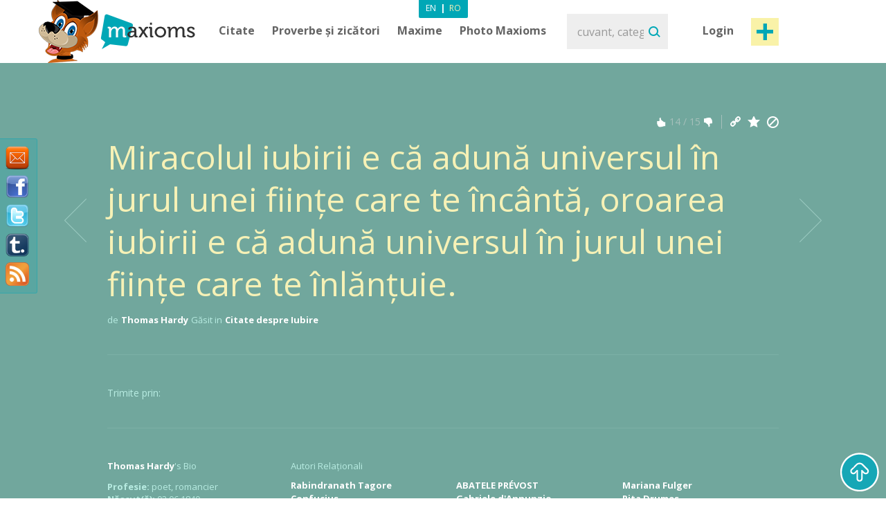

--- FILE ---
content_type: text/html; charset=utf-8
request_url: https://www.maxioms.ro/maxiom/30768/miracolul-iubirii-e-ca-aduna-universul-in-jurul-unei-fiinte-care
body_size: 9081
content:
<!DOCTYPE html>
<html xmlns="http://www.w3.org/1999/xhtml" xmlns:fb="http://ogp.me/ns/fb#">
<head>
<meta http-equiv="Content-Type" content="text/html; charset=utf-8" />
<title>Citat Thomas Hardy, Citat Iubire : Miracolul iubirii e că adună universul în jurul unei ființe care... :: Maxioms.ro</title>
<meta name="viewport" content="width=device-width, initial-scale=1, maximum-scale=1">
<meta name="HandheldFriendly" content="True">
<meta name="MobileOptimized" content="320">
<meta name="title" content="Citat Thomas Hardy, Citat Iubire : Miracolul iubirii e că adună universul în jurul unei ființe care... :: Maxioms.ro" />
<meta name="keywords" content="thomas hardy, Citate thomas hardy, Citate Iubire, Citate despre Iubire" />
<meta name="description" content="Citat Thomas Hardy, Citat Iubire : Miracolul iubirii e că adună universul în jurul unei ființe care te încântă, oroarea iubirii e că adună universul în ..." />
<meta name="subject" content="Citat Thomas Hardy, Citat Iubire : Miracolul iubirii e că adună universul în jurul unei ființe care..." />
<meta name="abstract" content="Citat Thomas Hardy, Citat Iubire : Miracolul iubirii e că adună universul în jurul unei ființe care..." />
<meta name="google-site-verification" content="7JagnSAzo_9rfsqz5e3rRziQTInXp0j10vJSYu41YTs" />
<link rel="canonical" href="https://www.maxioms.ro/maxiom/30768/miracolul-iubirii-e-ca-aduna-universul-in-jurul-unei-fiinte-care" />
<link rel='index' title='Maxioms.ro' href="https://www.maxioms.ro" />
<link rel='start' title='C: Resping ideea de violenta, pentru ca binele obtinut prin mijlocirea...' href="https://www.maxioms.ro/maxiom/1/resping-ideea-de-violenta-pentru-ca-binele-obtinut-prin-mijlocirea" />
<link rel='prev' title='C: E dificil să-i eliberezi pe proști de lanțurile pe care le...' href="https://www.maxioms.ro/maxiom/30767/e-dificil-sa-i-eliberezi-pe-prosti-de-lanturile-pe-care-le" />
<link rel='next' title='C: Există o limită dincolo de care răbdarea încetează să mai fie o...' href="https://www.maxioms.ro/maxiom/30769/exista-o-limita-dincolo-de-care-rabdarea-inceteaza-sa-mai-fie-o" />
<META HTTP-EQUIV="Content-Language" CONTENT="ro-RO">
<meta name="language" content="ro" />
<meta name="copyright" content="Copyright (c) www.maxioms.ro 2010-2026, Toate Drepturile Rezervate" />
<meta name="author" content="Maxioms" />
<meta name="owner" content="Maxioms" />
<meta name="robots" content="index,follow" />
<meta name="category" content="arta,literatura" />
<link rel="shortcut icon" type="image/ico" href="https://www.maxioms.ro/favicon.ico" />
<link href="https://fonts.googleapis.com/css?family=Open+Sans:400,300italic,300,400italic,600,600italic,700" rel="stylesheet" type="text/css">
<link rel="alternate" title="Maxioms.ro RSS" href="https://www.maxioms.ro/burnedfeed" type="application/rss+xml" />
	<link rel="stylesheet" type="text/css" media="Screen" href="https://www.maxioms.ro/assets/bootstrap/css/bootstrap.css" />
	<link rel="stylesheet" type="text/css" media="Screen" href="https://www.maxioms.ro/assets/bootstrap/css/bootstrap-responsive.css" />
	<link rel="stylesheet" type="text/css" media="Screen" href="https://www.maxioms.ro/assets/css/main.css" />
	<link rel="stylesheet" type="text/css" media="Screen" href="https://www.maxioms.ro/assets/css/jquery.mmenu.css" />
	<link rel="stylesheet" type="text/css" media="Screen" href="https://www.maxioms.ro/assets/css/jquery.mmenu.effects.css" />
	 
<!--[if IE 7]>
<link rel="stylesheet" type="text/css" href="http://www.maxioms.ro/assets/css/ie7.css" />
<![endif]-->
<link rel="stylesheet" href="https://www.maxioms.ro/assets/css/validationEngine.jquery.css" type="text/css" media="screen" title="no title" charset="utf-8" />
<link rel="stylesheet" type="text/css" href="https://www.maxioms.ro/assets/js/fancybox/jquery.fancybox-1.3.1.css" media="screen" />

<script type="text/javascript" src="https://code.jquery.com/jquery-1.10.2.min.js"></script>
<script src="https://code.jquery.com/jquery-migrate-1.2.1.js"></script>
<script type="text/javascript" language="javascript">var SITE_URL = "http://www.maxioms.ro";$.isLoggedIn = 0; $.reload = 0;</script>
<script src="https://www.maxioms.ro/assets/js/preloader.js" type="text/javascript"></script>
<script src="https://www.maxioms.ro/assets/js/functions.js" type="text/javascript"></script>
<script src="https://www.maxioms.ro/assets/js/jquery.validationEngine-ro.js" type="text/javascript"></script>
<script src="https://www.maxioms.ro/assets/js/jquery.validationEngine.js" type="text/javascript"></script>
<script src="https://www.maxioms.ro/assets/js/jquery.dropkick-1.0.0.js" type="text/javascript"></script>
<script src="https://www.maxioms.ro/assets/js/jquery.ezmark.min.js" type="text/javascript"></script>
<script src="https://www.maxioms.ro/assets/js/slimScroll.js" type="text/javascript"></script>
<script src="https://www.maxioms.ro/assets/js/custom.js" type="text/javascript"></script>
<script src="https://www.maxioms.ro/assets/bootstrap/js/bootstrap.js" type="text/javascript"></script>
<script src="https://www.maxioms.ro/assets/js/jquery.carouFredSel-6.2.1.js" type="text/javascript"></script>
<script src="https://www.maxioms.ro/assets/js/jquery.touchSwipe.min.js" type="text/javascript"></script>
<script type="text/javascript" src="https://www.maxioms.ro/assets/js/fancybox/jquery.fancybox-1.3.1.pack.js"></script>
<script type="text/javascript" src="https://www.maxioms.ro/assets/js/jquery.cookie.js"></script>
<script src="https://www.maxioms.ro/assets/js/jquery.mmenu.js" type="text/javascript"></script>
<!--[if lte IE 6]>
<SCRIPT LANGUAGE="Javascript" type="text/javascript">
alert("We only support more than IE6!");
</SCRIPT>
<![endif]-->

	<script type="text/javascript">
		tmx.url = "http://www.maxioms.ro";
		tmx.ajax_url = "http://www.maxioms.ro/ajax/call.php";
		$.defaultOpen = 0;
		$.defaultExpand = 0;
		$.defaultExpandMaxioms = 0;
		var openL = "Deschide";
		var closeL = "Inchide";
	</script>
	<script src="https://www.maxioms.ro/assets/js/main.js" type="text/javascript"></script>
<script src="https://www.maxioms.ro/assets/js/jquery.jeditable.mini.js" type="text/javascript"></script>
<script type="text/javascript">

  var _gaq = _gaq || [];
  _gaq.push(['_setAccount', 'UA-9296406-9']);
  _gaq.push(['_trackPageview']);

  (function() {
    var ga = document.createElement('script'); ga.type = 'text/javascript'; ga.async = true;
    ga.src = ('https:' == document.location.protocol ? 'https://ssl' : 'http://www') + '.google-analytics.com/ga.js';
    var s = document.getElementsByTagName('script')[0]; s.parentNode.insertBefore(ga, s);
  })();

</script>
<script type="text/javascript" src="https://w.sharethis.com/button/buttons.js"></script><script type="text/javascript">
	stLight.options({
		publisher:'b9a521d5-2fe6-48d1-9416-4064d367dc19',
		headerTitle:'Share on maxioms.ro'
		});
</script>
<meta name="revisit-after" content="14 days" />
<meta property="og:title" content="Maxioms.ro" />
<meta property="og:description" content="Miracolul iubirii e că adună universul în jurul unei ființe care te încântă, oroarea iubirii e că adună universul în jurul unei ființe care te înlănțuie. - Thomas Hardy" />
<meta property="og:site_name" content="Maxioms.ro" />
<meta property="og:type" content="article"/>
<meta property="og:url" content="http://www.maxioms.ro/maxiom/30768/miracolul-iubirii-e-ca-aduna-universul-in-jurul-unei-fiinte-care" />
<meta property="og:image" content="http://www.maxioms.ro/assets/images/maxioms.png" />
<meta property="og:type" content="article" />
<meta property="fb:app_id" content="193179307367619"/>
</head>
<body>
<a id="facebooklike" href="#fb-page"></a>
<div style="display: none;">
  <div id="fb-page" style="height:214px; width:340px;">
    <div class="webpet"> <img src="https://www.maxioms.ro/assets/images/pet/like.png" alt="Maxioms Pet" /> </div>
        <div class="fb-page" data-href="https://www.facebook.com/Maxioms.ro/" data-small-header="false" data-adapt-container-width="true" data-hide-cover="false" data-show-facepile="true">
      <div class="fb-xfbml-parse-ignore">
        <blockquote cite="https://www.facebook.com/Maxioms.ro/"><a href="https://www.facebook.com/Maxioms.ro/">Maxioms Romania</a></blockquote>
      </div>
    </div>
      </div>
</div>
<div id="dialog" class="fav_message">
  <p></p>
</div>
<div class="wrapper">
    <div class="page_overlay">
        <div class="searchBox" style="display:block">
          <form name="search_form" id="search_form" action="https://www.maxioms.ro/search" method="get">
            <input class="search" type="text" name="q" value="" placeholder="cuvant, categorie, autor, articol" />
            <input type="submit" value="Search" id="searchsubmit" class="submit">
          </form>
          <span class="closeSh">x</span>
        </div>
    </div>
<span id="closeSearch">X</span>
<header class="desktop-header">
	<div class="inner">
      <a id="webpet" href="#buble" title="Maxime + Axiome = Maxioms">Maxime + Axiome = Maxioms</a>
      <div class="logoHolder">  <a href="https://www.maxioms.ro" rel="external" title="Citate, Citate Celebre, Zicatori, Proverbe, Maxime, Axiome, Maxioms"><img src="https://www.maxioms.ro/assets/images/logo.png" alt="Citate, Citate Celebre, Zicatori, Proverbe, Maxime, Axiome, Maxioms" /></a>
      	      </div>
      <div class="topHolder">
        <div class="mainMenu">
          <ul class="menu-list menu-ro">
            <li class="parent-list"><a href="https://www.maxioms.ro/citate/categorii/" title="Citate">Citate</a> <span class="tooltip"></span>
              <ul>
                <li><a href="https://www.maxioms.ro/citate/autori/" title="Citate pe autori">Citate pe autori</a></li>
                <li class="last"><a href="https://www.maxioms.ro/citate/categorii/" title="Citate pe categorii">Citate pe categorii</a></li>
              </ul>
            </li>
            <li class="parent-list"><a href="https://www.maxioms.ro/proverbe-si-zicatori/categorii/" title="Proverbe si zicatori">Proverbe și zicători</a>
                          </li>
                        <li class="parent-list"> <a href="https://www.maxioms.ro/maxime/categorii/" title="Maxime">Maxime</a> <span class="tooltip"></span>
              <ul>
                <li><a href="https://www.maxioms.ro/maxime/autori/" title="Maxime pe autori">Maxime pe autori</a></li>
                <li class="last"><a href="https://www.maxioms.ro/maxime/categorii/" title="Maxime pe categorii">Maxime pe categorii</a></li>
              </ul>
            </li>
                        <li><a href="https://www.maxioms.ro/photo-maxioms/" title="Photo Maxioms">Photo Maxioms</a></li>
          </ul>
          <div class="clear"></div>
        </div>
        <div class="searchBox">
          <form name="search_form" id="search_form" action="https://www.maxioms.ro/search" method="get">
            <input class="search" type="text" name="q" value="" placeholder="cuvant, categorie, autor, articol" />
            <input type="submit" value="Search" id="searchsubmit" class="submit">
          </form>
        </div>
        <div class="hreaderRightBox"> <a href="javascript:void(0);" class="sign-in logIn" title="Intră în cont">Login</a> <a rel="external" href="https://www.maxioms.ro/submit-maxiom" class="btn_1 submit-quote" title="Propune Maxiom">Post maxiom</a>
          <div class="clear"></div>
          <div id="account-box"> <span class="tooltip">&nbsp;</span>
            <ul>
              <li><a href="https://www.maxioms.ro/my-account" title="Contul meu">Contul meu</a></li>
              <li><a href="https://www.maxioms.ro/favorites" title="Favorite">Favorite</a></li>
              <li><a href="https://www.maxioms.ro/logout" title="Iesi din cont">Iesi din cont</a></li>
            </ul>
          </div>
          <div id="sign-in-over"> <span class="tooltip">&nbsp;</span>
            <form name="sign-in-form" id="top_login_form" action="" method="post">
              <input type="hidden" name="action" value="login" />
              <input type="hidden" name="redirectURL" value="" />
              <input type="hidden" name="href" value="" />
              <input type="hidden" name="loginHashToken" id="loginHashToken_top" value="0g1f0trpuhw0b" />
              <input type="hidden" name="password" id="password_top" value="" />
              <div class="div_input_sign">
                <input type="text" name="username" id="username_top" title="email" value="" placeholder="Adresa de Email" size="25" class="validate[required] text-input" tabindex="1" />
              </div>
              <div class="div_input_sign">
                <input name="passwd" type="password" id="passwd_top" placeholder="Parola" title="Te rugam sa introduci noua parola."    class="validate[required,length[4,20]]" tabindex="2" />
              </div>
              <input type="submit" class="submit-sign-in" value="Intră" tabindex="3" />
              <a href="https://www.maxioms.ro/register" class="signup" onclick="$('#sign-in-over').hide();" title="Înregistrare">Înregistrare</a>
            </form>
            <p class="pass"><a href="https://www.maxioms.ro/forgot-password" rel="nofollow" title="Ai uitat parola?">Ai uitat parola?</a><br />
            </p>
          </div>
        </div>
        <div class="clear"></div>
        <div class="languages-menu">
                    <ul>
            <li><a href="http://www.maxioms.com/" class="en" title="Engleză">En</a></li>
            <li> | </li>
            <li><a href="https://www.maxioms.ro/" class="active ro" title="Română">Ro</a></li>
          </ul>
                  </div>
      </div>
      <div class="clear"></div>
  </div>
</header>
<div class="mobile-header">
  <div class="TopBar">
    <a href="#menu" class="menuBtn"><img src="https://www.maxioms.ro/assets/images/m.menu.png"></a>
    <div class="mLogo"><a href="https://www.maxioms.ro" rel="external" title="Citate, Citate Celebre, Zicatori, Proverbe, Maxime, Axiome, Maxioms">Maxioms</a></div>
    <div class="postM"><span class="showSearch"></span><a rel="external" href="https://www.maxioms.ro/submit-maxiom" title="Propune Maxiom"><img src="https://www.maxioms.ro/assets/images/m.post.png"></a></div>
    <div class="clear"></div>
  </div>
  <nav id="menu" class="navbar">
    
      <ul class="navigation menu-ro">
      		<li class="first"><span style="line-height: 28px">Menu <em><a href="http://www.maxioms.com/" class=" en" title="Engleză">En</a>|<a href="https://www.maxioms.ro/" class="active ro" title="Română">Ro</a></em></span></li>
            <li class="parent-list"><a href="https://www.maxioms.ro/citate/categorii/" title="Citate">Citate</a> <span class="tooltip"></span>
              <ul>
                <li><a href="https://www.maxioms.ro/citate/autori/" title="Citate pe autori">Citate pe autori</a></li>
                <li class="last"><a href="https://www.maxioms.ro/citate/categorii/" title="Citate pe categorii">Citate pe categorii</a></li>
              </ul>
            </li>
            <li class="parent-list"><a href="https://www.maxioms.ro/proverbe-si-zicatori/categorii/" title="Proverbe si zicatori">Proverbe și zicători</a>
                          </li>
                        <li class="parent-list"> <a href="https://www.maxioms.ro/maxime/categorii/" title="Maxime">Maxime</a> <span class="tooltip"></span>
              <ul>
                <li><a href="https://www.maxioms.ro/maxime/autori/" title="Maxime pe autori">Maxime pe autori</a></li>
                <li class="last"><a href="https://www.maxioms.ro/maxime/categorii/" title="Maxime pe categorii">Maxime pe categorii</a></li>
              </ul>
            </li>
                        <li><a href="https://www.maxioms.ro/photo-maxioms/" title="Photo Maxioms">Photo Maxioms</a></li>
            <li><a href="https://www.maxioms.ro/articole/" title="Articole">Articole</a></li>
            <li class="last"><a href="https://www.maxioms.ro/contact" title="Contact">Contact</a></li>
            <li class="lastItemB"><a href="https://www.maxioms.ro/submit-maxiom" title="Propune Maxiom">Post maxiom</a></li>
            <li class="lastItem"><a href="https://www.maxioms.ro/login" title="Intră">Intră în cont</a></li>
          </ul>  
  </nav>
</div>

<section class="topSection greenSlide">
  <div class="content">
    <div class="mainPageBox">
    	<a class="arrow-left" href="https://www.maxioms.ro/maxiom/30767/e-dificil-sa-i-eliberezi-pe-prosti-de-lanturile-pe-care-le" title="E dificil să-i eliberezi pe proști de lanțurile pe care le..."></a><a class="arrow-right" href="https://www.maxioms.ro/maxiom/30769/exista-o-limita-dincolo-de-care-rabdarea-inceteaza-sa-mai-fie-o" title="Există o limită dincolo de care răbdarea încetează să mai fie o..."></a>    	
      <ul>
	  
	  	        <li>
			          <div class="quote-options" id="pagediv30768">
		  	<a href="https://www.maxioms.ro/maxiom/30768/miracolul-iubirii-e-ca-aduna-universul-in-jurul-unei-fiinte-care" title="Link permanent catre acest Maxiom" class="ed"></a>
			<a href="#" rel="nofollow" class="fav ac" title="Adaugă la Favorite" data-action="atf" data-id="30768"></a>
			<a href="#" rel="nofollow" title="Șterge" class="del report rep" data-id="30768"></a>
            <div class="clear"></div>
          </div>
          <div class="ratings"> <a href="#" rel="nofollow" title="MAX it UP" class="rate up ac" data-type="up" data-action="rate" data-id="30768"><span class="rate-up">&nbsp;</span></a> <span class="rate-up-count">
            14            </span><span class="splitter">&nbsp;/&nbsp;</span><span class="rate-down-count">
            15            </span> <a href="#" rel="nofollow" title="MAX it DOWN" class="rate dwn ac" data-type="down" data-action="rate" data-id="30768"><span class="rate-down">&nbsp;</span></a>
            <div class="clear"></div>
          </div>
          <div class="clear"></div>
          		  <div class="p">
			  <p>
							  Miracolul iubirii e că adună universul în jurul unei ființe care te încântă, oroarea iubirii e că adună universul în jurul unei ființe care te înlănțuie.			  			  </p>
		  </div>
                    <div class="byQuote"> <span class="blokText">de</span> <a class="btnEffect" href="https://www.maxioms.ro/autor/thomas-hardy">
            Thomas Hardy            </a> <span class="blokText">Găsit in</span> <a href="https://www.maxioms.ro/citate/iubire/" class="btnEffect" title="Citate despre Iubire">Citate despre Iubire</a><span class="blokText noDisplay">,</span> </div>
            <div class="left-mob" style="float:right">
            <iframe src="https://www.facebook.com/plugins/like.php?href=http://www.maxioms.ro/maxiom/30768/miracolul-iubirii-e-ca-aduna-universul-in-jurul-unei-fiinte-care&amp;layout=button_count&amp;show_faces=false&amp;width=100&amp;action=like&amp;font=trebuchet+ms&amp;colorscheme=dark&amp;height=21" scrolling="no" frameborder="0" style="border:none; overflow:hidden; width:105px; height:21px;"></iframe>
            </div>
                    <div class="clear"></div>
        </li>
              </ul>
    </div>
    <div class="socialBox"> <span class="shareText">Trimite prin:</span>
      <ul>
        <li><span class="st_twitter" st_url="http://www.maxioms.ro/maxiom/30768/miracolul-iubirii-e-ca-aduna-universul-in-jurul-unei-fiinte-care" st_title="@max1oms - Miracolul iubirii e că adună universul în jurul unei ființe care te încântă, oroarea iubirii e că adună universul în jurul unei ființe care te înlănțuie."></span></li>
        <li><span class="st_facebook" st_url="http://www.maxioms.ro/maxiom/30768/miracolul-iubirii-e-ca-aduna-universul-in-jurul-unei-fiinte-care" st_title="Miracolul iubirii e că adună universul în jurul unei ființe care te încântă, oroarea iubirii e că adună universul în jurul unei ființe care te înlănțuie."></span></li>
        <li><span class="st_linkedin" st_url="http://www.maxioms.ro/maxiom/30768/miracolul-iubirii-e-ca-aduna-universul-in-jurul-unei-fiinte-care"></span></li>
        <li><span class="st_pinterest" st_url="http://www.maxioms.ro/maxiom/30768/miracolul-iubirii-e-ca-aduna-universul-in-jurul-unei-fiinte-care" st_title="Miracolul iubirii e că adună universul în jurul unei ființe care te încântă, oroarea iubirii e că adună universul în jurul unei ființe care te înlănțuie."></span></li>
        <li><span class="st_email"  st_url="http://www.maxioms.ro/maxiom/30768/miracolul-iubirii-e-ca-aduna-universul-in-jurul-unei-fiinte-care" st_title="Miracolul iubirii e că adună universul în jurul unei ființe care te încântă, oroarea iubirii e că adună universul în jurul unei ființe care te înlănțuie."></span></li>
      </ul>
      <div class="clear"></div>
    </div>
     </div>
  <div class="clear"></div>
</section>
<section class="topSection greenSlide QtopSection">
<div class="content">
  <div class="dividerTop"></div>
  <div class="authQuote">
    <div class="authBio">
      <h3> <a class="btnEffect" title="Thomas Hardy" href="https://www.maxioms.ro/autor/thomas-hardy">Thomas Hardy</a> <span>'s Bio</span> </h3>
      <ul>
      	 <li><span>Profesie:</span> poet, romancier</li> <li><span>Născut(ă):</span> 02.06.1840</li> <li><span>Decedat(ă):</span> 11.01.1928</li> <li><span>Nationalitate:</span> englez</li>      </ul>
      <div class="clear"></div>
    </div>
    <div class="authRel">
      <h3>Autori Relaționali</h3>
      <ul class=""><li><a href="https://www.maxioms.ro/autor/rabindranath-tagore" title="Rabindranath Tagore">Rabindranath Tagore</a></li><li><a href="https://www.maxioms.ro/autor/confucius" title="Confucius">Confucius</a></li><li><a href="https://www.maxioms.ro/autor/mariana-fulger" title="Mariana Fulger">Mariana Fulger</a></li></ul><ul class="second"><li><a href="https://www.maxioms.ro/autor/abatele-prevost" title="ABATELE PRÉVOST">ABATELE PRÉVOST</a></li><li><a href="https://www.maxioms.ro/autor/gabriele-d-annunzio" title="Gabriele d'Annunzio">Gabriele d'Annunzio</a></li><li><a href="https://www.maxioms.ro/autor/charles-lamb" title="Charles Lamb">Charles Lamb</a></li></ul><ul class="last"><li><a href="https://www.maxioms.ro/autor/mariana-fulger" title="Mariana Fulger">Mariana Fulger</a></li><li><a href="https://www.maxioms.ro/autor/rita-drumes" title="Rita Drumes">Rita Drumes</a></li><li><a href="https://www.maxioms.ro/autor/gheorghe-pitut" title="Gheorghe Pitut">Gheorghe Pitut</a></li></ul>      
      <div class="clear"></div>
    </div>
    <div class="clear"></div>
  </div>
  <div class="dividerTop hideMobile"></div>
  <div class="commentBox"> <a name="comments"></a>
    <div class="fb-comments" data-href="http://www.maxioms.ro/maxiom/30768/miracolul-iubirii-e-ca-aduna-universul-in-jurul-unei-fiinte-care" data-num-posts="5" data-width="100%" css="http://www.maxioms.ro/assets/css/main.css?7" data-colorscheme="dark"></div>
  </div>
</div>
</section>
  <section class="quotesSide">
    <div class="content">
      <p class="photo_list"><span class="blokText"> S-ar putea să-ți placă </span><span class="blokText noBold">&nbsp; / &nbsp; </span><a class="btnEffect" href="https://www.maxioms.ro/ultimele-maxioms/" title="Mai multe">Vezi toate maxioms</a></p>
      <div class="clear"></div>
      
      <a name="page1"></a>
      
<div class="quoteBox">
	<div class="byQuote top ">
		<div class="quote-options page-quote-options">
			<a href="https://www.maxioms.ro/maxiom/27621/singurul-mijloc-prin-care-intr-o-clipa-intreaga-fiinta-a-omului" title="Link permanent catre acest Maxiom" class="ed"></a>
			<a href="#" rel="nofollow" class="fav ac" title="Adaugă la Favorite" data-action="atf" data-id="27621"></a>
						<a href="#" title="Șterge" class="del report rep " rel="nofollow" data-id="27621"></a>
			&nbsp;&nbsp;( <a href="https://www.maxioms.ro/maxiom/27621/singurul-mijloc-prin-care-intr-o-clipa-intreaga-fiinta-a-omului#comments" class="comments" rel="external" title="comentarii"><fb:comments-count href="http://www.maxioms.ro/maxiom/27621/singurul-mijloc-prin-care-intr-o-clipa-intreaga-fiinta-a-omului"></fb:comments-count> comentarii</a> )
			<div class="clear"></div>
		</div>
		<div class="ratings hiddenDetails">
			<a href="#" rel="nofollow" title="MAX it UP" class="rate up ac" data-type="up" data-action="rate" data-id="27621">
				<span class="rate-up">&nbsp;</span>
			</a>
			<span class="rate-up-count"> 49 </span>
			<span class="splitter">&nbsp;/&nbsp;</span>
			<span class="rate-down-count"> 55 </span>
			<a href="#" rel="nofollow" title="MAX it DOWN" class="rate dwn ac" data-type="down" data-action="rate" data-id="27621">
				<span class="rate-down">&nbsp;</span>
			</a>
			<div class="clear"></div>
		</div>
		<div class="clear"></div>
	</div>
			<p class="short"> Singurul mijloc prin care, intr-o clipa, intreaga fiinta a omului poate fi desteptata, este iubirea.  </p>
	<p class="long"> Singurul mijloc prin care, intr-o clipa, intreaga fiinta a omului poate fi desteptata, este iubirea. </p>
		<div class="byQuote ">
		<span class="blokText">de</span>
		<a href="https://www.maxioms.ro/autor/rabindranath-tagore" class="btnEffect" title="Biografie Rabindranath Tagore"> Rabindranath Tagore </a>
		<span class="blokText">Găsit in:</span> <a href="https://www.maxioms.ro/citate/iubire/" class="btnEffect" title="Citate despre Iubire">Citate despre Iubire</a><span class="blokText noDisplay">,</span>		
		<div class="clear"></div>
		<div class="socialBox hiddenDetails"> <span class="shareText">Trimite prin:</span>
		  <ul>
			<li><span class="st_twitter" st_url="http://www.maxioms.ro/maxiom/27621/singurul-mijloc-prin-care-intr-o-clipa-intreaga-fiinta-a-omului" st_title="@max1oms - Singurul mijloc prin care, intr-o clipa, intreaga fiinta a omului poate fi desteptata, este iubirea."></span></li>
			<li><span class="st_facebook" st_url="http://www.maxioms.ro/maxiom/27621/singurul-mijloc-prin-care-intr-o-clipa-intreaga-fiinta-a-omului" st_title="Singurul mijloc prin care, intr-o clipa, intreaga fiinta a omului poate fi desteptata, este iubirea."></span></li>
			<li><span class="st_linkedin" st_url="http://www.maxioms.ro/maxiom/27621/singurul-mijloc-prin-care-intr-o-clipa-intreaga-fiinta-a-omului"></span></li>
			<li><span class="st_pinterest" st_url="http://www.maxioms.ro/maxiom/27621/singurul-mijloc-prin-care-intr-o-clipa-intreaga-fiinta-a-omului" st_title="Singurul mijloc prin care, intr-o clipa, intreaga fiinta a omului poate fi desteptata, este iubirea."></span></li>
			<li><span class="st_email"  st_url="http://www.maxioms.ro/maxiom/27621/singurul-mijloc-prin-care-intr-o-clipa-intreaga-fiinta-a-omului" st_title="Singurul mijloc prin care, intr-o clipa, intreaga fiinta a omului poate fi desteptata, este iubirea."></span></li>
		  </ul>
		</div>
        <div class="hiddenDetails like-box" style="float:right">
		<iframe src="https://www.facebook.com/plugins/like.php?href=http://www.maxioms.ro/maxiom/27621/singurul-mijloc-prin-care-intr-o-clipa-intreaga-fiinta-a-omului&amp;layout=button_count&amp;show_faces=false&amp;width=100&amp;action=like&amp;font=trebuchet+ms&amp;colorscheme=dark&amp;height=21" scrolling="no" frameborder="0" style="border:none; overflow:hidden; width:105px; height:21px;"></iframe>
		</div>
		<div class="clear"></div>
	</div>
</div>

<div class="quoteBox">
	<div class="byQuote top ">
		<div class="quote-options page-quote-options">
			<a href="https://www.maxioms.ro/maxiom/7395/daca-iubesti-pe-cineva-lasa-l-liber-daca-se-va-intoarce-iti" title="Link permanent catre acest Maxiom" class="ed"></a>
			<a href="#" rel="nofollow" class="fav ac" title="Adaugă la Favorite" data-action="atf" data-id="7395"></a>
						<a href="#" title="Șterge" class="del report rep " rel="nofollow" data-id="7395"></a>
			&nbsp;&nbsp;( <a href="https://www.maxioms.ro/maxiom/7395/daca-iubesti-pe-cineva-lasa-l-liber-daca-se-va-intoarce-iti#comments" class="comments" rel="external" title="comentarii"><fb:comments-count href="http://www.maxioms.ro/maxiom/7395/daca-iubesti-pe-cineva-lasa-l-liber-daca-se-va-intoarce-iti"></fb:comments-count> comentarii</a> )
			<div class="clear"></div>
		</div>
		<div class="ratings hiddenDetails">
			<a href="#" rel="nofollow" title="MAX it UP" class="rate up ac" data-type="up" data-action="rate" data-id="7395">
				<span class="rate-up">&nbsp;</span>
			</a>
			<span class="rate-up-count"> 43 </span>
			<span class="splitter">&nbsp;/&nbsp;</span>
			<span class="rate-down-count"> 34 </span>
			<a href="#" rel="nofollow" title="MAX it DOWN" class="rate dwn ac" data-type="down" data-action="rate" data-id="7395">
				<span class="rate-down">&nbsp;</span>
			</a>
			<div class="clear"></div>
		</div>
		<div class="clear"></div>
	</div>
			<p class="short"> Daca iubesti pe cineva, lasa-l liber. Daca se va intoarce iti apartine. Daca nu se va intoarce nu ti-a apartinut <span class="moreText">citește mai mult</span> </p>
	<p class="long"> Daca iubesti pe cineva, lasa-l liber. Daca se va intoarce iti apartine. Daca nu se va intoarce nu ti-a apartinut niciodata. </p>
		<div class="byQuote ">
		<span class="blokText">de</span>
		<a href="https://www.maxioms.ro/autor/confucius" class="btnEffect" title="Biografie Confucius"> Confucius </a>
		<span class="blokText">Găsit in:</span> <a href="https://www.maxioms.ro/citate/iubire/" class="btnEffect" title="Citate despre Iubire">Citate despre Iubire</a><span class="blokText noDisplay">,</span>		
		<div class="clear"></div>
		<div class="socialBox hiddenDetails"> <span class="shareText">Trimite prin:</span>
		  <ul>
			<li><span class="st_twitter" st_url="http://www.maxioms.ro/maxiom/7395/daca-iubesti-pe-cineva-lasa-l-liber-daca-se-va-intoarce-iti" st_title="@max1oms - Daca iubesti pe cineva, lasa-l liber. Daca se va intoarce iti apartine. Daca nu se va intoarce nu ti-a apartinut niciodata."></span></li>
			<li><span class="st_facebook" st_url="http://www.maxioms.ro/maxiom/7395/daca-iubesti-pe-cineva-lasa-l-liber-daca-se-va-intoarce-iti" st_title="Daca iubesti pe cineva, lasa-l liber. Daca se va intoarce iti apartine. Daca nu se va intoarce nu ti-a apartinut niciodata."></span></li>
			<li><span class="st_linkedin" st_url="http://www.maxioms.ro/maxiom/7395/daca-iubesti-pe-cineva-lasa-l-liber-daca-se-va-intoarce-iti"></span></li>
			<li><span class="st_pinterest" st_url="http://www.maxioms.ro/maxiom/7395/daca-iubesti-pe-cineva-lasa-l-liber-daca-se-va-intoarce-iti" st_title="Daca iubesti pe cineva, lasa-l liber. Daca se va intoarce iti apartine. Daca nu se va intoarce nu ti-a apartinut niciodata."></span></li>
			<li><span class="st_email"  st_url="http://www.maxioms.ro/maxiom/7395/daca-iubesti-pe-cineva-lasa-l-liber-daca-se-va-intoarce-iti" st_title="Daca iubesti pe cineva, lasa-l liber. Daca se va intoarce iti apartine. Daca nu se va intoarce nu ti-a apartinut niciodata."></span></li>
		  </ul>
		</div>
        <div class="hiddenDetails like-box" style="float:right">
		<iframe src="https://www.facebook.com/plugins/like.php?href=http://www.maxioms.ro/maxiom/7395/daca-iubesti-pe-cineva-lasa-l-liber-daca-se-va-intoarce-iti&amp;layout=button_count&amp;show_faces=false&amp;width=100&amp;action=like&amp;font=trebuchet+ms&amp;colorscheme=dark&amp;height=21" scrolling="no" frameborder="0" style="border:none; overflow:hidden; width:105px; height:21px;"></iframe>
		</div>
		<div class="clear"></div>
	</div>
</div>

<div class="quoteBox">
	<div class="byQuote top ">
		<div class="quote-options page-quote-options">
			<a href="https://www.maxioms.ro/maxiom/7382/daca-nu-te-as-mai-gasi-intr-un-moment-de-ratacire-as-crede-ca-viata" title="Link permanent catre acest Maxiom" class="ed"></a>
			<a href="#" rel="nofollow" class="fav ac" title="Adaugă la Favorite" data-action="atf" data-id="7382"></a>
						<a href="#" title="Șterge" class="del report rep " rel="nofollow" data-id="7382"></a>
			&nbsp;&nbsp;( <a href="https://www.maxioms.ro/maxiom/7382/daca-nu-te-as-mai-gasi-intr-un-moment-de-ratacire-as-crede-ca-viata#comments" class="comments" rel="external" title="comentarii"><fb:comments-count href="http://www.maxioms.ro/maxiom/7382/daca-nu-te-as-mai-gasi-intr-un-moment-de-ratacire-as-crede-ca-viata"></fb:comments-count> comentarii</a> )
			<div class="clear"></div>
		</div>
		<div class="ratings hiddenDetails">
			<a href="#" rel="nofollow" title="MAX it UP" class="rate up ac" data-type="up" data-action="rate" data-id="7382">
				<span class="rate-up">&nbsp;</span>
			</a>
			<span class="rate-up-count"> 6 </span>
			<span class="splitter">&nbsp;/&nbsp;</span>
			<span class="rate-down-count"> 19 </span>
			<a href="#" rel="nofollow" title="MAX it DOWN" class="rate dwn ac" data-type="down" data-action="rate" data-id="7382">
				<span class="rate-down">&nbsp;</span>
			</a>
			<div class="clear"></div>
		</div>
		<div class="clear"></div>
	</div>
			<p class="short"> Daca nu te-as mai gasi, intr-un moment de ratacire, as crede ca viata te-a ascuns undeva, intr-un gand cu ferestre <span class="moreText">citește mai mult</span> </p>
	<p class="long"> Daca nu te-as mai gasi, intr-un moment de ratacire, as crede ca viata te-a ascuns undeva, intr-un gand cu ferestre verzi… ca vei inflori, daca te voi striga… vei fi langa mine cand pasii ma vor duce pe drumuri fara oameni, fara nume. </p>
		<div class="byQuote ">
		<span class="blokText">de</span>
		<a href="https://www.maxioms.ro/autor/mariana-fulger" class="btnEffect" title="Biografie Mariana Fulger"> Mariana Fulger </a>
		<span class="blokText">Găsit in:</span> <a href="https://www.maxioms.ro/citate/iubire/" class="btnEffect" title="Citate despre Iubire">Citate despre Iubire</a><span class="blokText noDisplay">,</span>		
		<div class="clear"></div>
		<div class="socialBox hiddenDetails"> <span class="shareText">Trimite prin:</span>
		  <ul>
			<li><span class="st_twitter" st_url="http://www.maxioms.ro/maxiom/7382/daca-nu-te-as-mai-gasi-intr-un-moment-de-ratacire-as-crede-ca-viata" st_title="@max1oms - Daca nu te-as mai gasi, intr-un moment de ratacire, as crede ca viata te-a ascuns undeva, intr-un gand cu ferestre verzi… ca vei inflori, daca te voi striga… vei fi langa mine cand pasii ma vor duce pe drumuri fara oameni, fara nume."></span></li>
			<li><span class="st_facebook" st_url="http://www.maxioms.ro/maxiom/7382/daca-nu-te-as-mai-gasi-intr-un-moment-de-ratacire-as-crede-ca-viata" st_title="Daca nu te-as mai gasi, intr-un moment de ratacire, as crede ca viata te-a ascuns undeva, intr-un gand cu ferestre verzi… ca vei inflori, daca te voi striga… vei fi langa mine cand pasii ma vor duce pe drumuri fara oameni, fara nume."></span></li>
			<li><span class="st_linkedin" st_url="http://www.maxioms.ro/maxiom/7382/daca-nu-te-as-mai-gasi-intr-un-moment-de-ratacire-as-crede-ca-viata"></span></li>
			<li><span class="st_pinterest" st_url="http://www.maxioms.ro/maxiom/7382/daca-nu-te-as-mai-gasi-intr-un-moment-de-ratacire-as-crede-ca-viata" st_title="Daca nu te-as mai gasi, intr-un moment de ratacire, as crede ca viata te-a ascuns undeva, intr-un gand cu ferestre verzi… ca vei inflori, daca te voi striga… vei fi langa mine cand pasii ma vor duce pe drumuri fara oameni, fara nume."></span></li>
			<li><span class="st_email"  st_url="http://www.maxioms.ro/maxiom/7382/daca-nu-te-as-mai-gasi-intr-un-moment-de-ratacire-as-crede-ca-viata" st_title="Daca nu te-as mai gasi, intr-un moment de ratacire, as crede ca viata te-a ascuns undeva, intr-un gand cu ferestre verzi… ca vei inflori, daca te voi striga… vei fi langa mine cand pasii ma vor duce pe drumuri fara oameni, fara nume."></span></li>
		  </ul>
		</div>
        <div class="hiddenDetails like-box" style="float:right">
		<iframe src="https://www.facebook.com/plugins/like.php?href=http://www.maxioms.ro/maxiom/7382/daca-nu-te-as-mai-gasi-intr-un-moment-de-ratacire-as-crede-ca-viata&amp;layout=button_count&amp;show_faces=false&amp;width=100&amp;action=like&amp;font=trebuchet+ms&amp;colorscheme=dark&amp;height=21" scrolling="no" frameborder="0" style="border:none; overflow:hidden; width:105px; height:21px;"></iframe>
		</div>
		<div class="clear"></div>
	</div>
</div>

<div class="quoteBox">
	<div class="byQuote top ">
		<div class="quote-options page-quote-options">
			<a href="https://www.maxioms.ro/maxiom/28139/nu-cunosti-puterea-iubirii-decat-in-clipa-cand-o-incerci" title="Link permanent catre acest Maxiom" class="ed"></a>
			<a href="#" rel="nofollow" class="fav ac" title="Adaugă la Favorite" data-action="atf" data-id="28139"></a>
						<a href="#" title="Șterge" class="del report rep " rel="nofollow" data-id="28139"></a>
			&nbsp;&nbsp;( <a href="https://www.maxioms.ro/maxiom/28139/nu-cunosti-puterea-iubirii-decat-in-clipa-cand-o-incerci#comments" class="comments" rel="external" title="comentarii"><fb:comments-count href="http://www.maxioms.ro/maxiom/28139/nu-cunosti-puterea-iubirii-decat-in-clipa-cand-o-incerci"></fb:comments-count> comentarii</a> )
			<div class="clear"></div>
		</div>
		<div class="ratings hiddenDetails">
			<a href="#" rel="nofollow" title="MAX it UP" class="rate up ac" data-type="up" data-action="rate" data-id="28139">
				<span class="rate-up">&nbsp;</span>
			</a>
			<span class="rate-up-count"> 66 </span>
			<span class="splitter">&nbsp;/&nbsp;</span>
			<span class="rate-down-count"> 56 </span>
			<a href="#" rel="nofollow" title="MAX it DOWN" class="rate dwn ac" data-type="down" data-action="rate" data-id="28139">
				<span class="rate-down">&nbsp;</span>
			</a>
			<div class="clear"></div>
		</div>
		<div class="clear"></div>
	</div>
			<p class="short"> Nu cunoşti puterea iubirii decât în clipa când o încerci.  </p>
	<p class="long"> Nu cunoşti puterea iubirii decât în clipa când o încerci. </p>
		<div class="byQuote ">
		<span class="blokText">de</span>
		<a href="https://www.maxioms.ro/autor/abatele-prevost" class="btnEffect" title="Biografie Abatele PrÉvost"> Abatele PrÉvost </a>
		<span class="blokText">Găsit in:</span> <a href="https://www.maxioms.ro/citate/iubire/" class="btnEffect" title="Citate despre Iubire">Citate despre Iubire</a><span class="blokText noDisplay">,</span>		
		<div class="clear"></div>
		<div class="socialBox hiddenDetails"> <span class="shareText">Trimite prin:</span>
		  <ul>
			<li><span class="st_twitter" st_url="http://www.maxioms.ro/maxiom/28139/nu-cunosti-puterea-iubirii-decat-in-clipa-cand-o-incerci" st_title="@max1oms - Nu cunoşti puterea iubirii decât în clipa când o încerci."></span></li>
			<li><span class="st_facebook" st_url="http://www.maxioms.ro/maxiom/28139/nu-cunosti-puterea-iubirii-decat-in-clipa-cand-o-incerci" st_title="Nu cunoşti puterea iubirii decât în clipa când o încerci."></span></li>
			<li><span class="st_linkedin" st_url="http://www.maxioms.ro/maxiom/28139/nu-cunosti-puterea-iubirii-decat-in-clipa-cand-o-incerci"></span></li>
			<li><span class="st_pinterest" st_url="http://www.maxioms.ro/maxiom/28139/nu-cunosti-puterea-iubirii-decat-in-clipa-cand-o-incerci" st_title="Nu cunoşti puterea iubirii decât în clipa când o încerci."></span></li>
			<li><span class="st_email"  st_url="http://www.maxioms.ro/maxiom/28139/nu-cunosti-puterea-iubirii-decat-in-clipa-cand-o-incerci" st_title="Nu cunoşti puterea iubirii decât în clipa când o încerci."></span></li>
		  </ul>
		</div>
        <div class="hiddenDetails like-box" style="float:right">
		<iframe src="https://www.facebook.com/plugins/like.php?href=http://www.maxioms.ro/maxiom/28139/nu-cunosti-puterea-iubirii-decat-in-clipa-cand-o-incerci&amp;layout=button_count&amp;show_faces=false&amp;width=100&amp;action=like&amp;font=trebuchet+ms&amp;colorscheme=dark&amp;height=21" scrolling="no" frameborder="0" style="border:none; overflow:hidden; width:105px; height:21px;"></iframe>
		</div>
		<div class="clear"></div>
	</div>
</div>

<div class="quoteBox">
	<div class="byQuote top ">
		<div class="quote-options page-quote-options">
			<a href="https://www.maxioms.ro/maxiom/30524/exista-anumite-priviri-ale-iubitelor-pe-care-un-barbat" title="Link permanent catre acest Maxiom" class="ed"></a>
			<a href="#" rel="nofollow" class="fav ac" title="Adaugă la Favorite" data-action="atf" data-id="30524"></a>
						<a href="#" title="Șterge" class="del report rep " rel="nofollow" data-id="30524"></a>
			&nbsp;&nbsp;( <a href="https://www.maxioms.ro/maxiom/30524/exista-anumite-priviri-ale-iubitelor-pe-care-un-barbat#comments" class="comments" rel="external" title="comentarii"><fb:comments-count href="http://www.maxioms.ro/maxiom/30524/exista-anumite-priviri-ale-iubitelor-pe-care-un-barbat"></fb:comments-count> comentarii</a> )
			<div class="clear"></div>
		</div>
		<div class="ratings hiddenDetails">
			<a href="#" rel="nofollow" title="MAX it UP" class="rate up ac" data-type="up" data-action="rate" data-id="30524">
				<span class="rate-up">&nbsp;</span>
			</a>
			<span class="rate-up-count"> 30 </span>
			<span class="splitter">&nbsp;/&nbsp;</span>
			<span class="rate-down-count"> 26 </span>
			<a href="#" rel="nofollow" title="MAX it DOWN" class="rate dwn ac" data-type="down" data-action="rate" data-id="30524">
				<span class="rate-down">&nbsp;</span>
			</a>
			<div class="clear"></div>
		</div>
		<div class="clear"></div>
	</div>
			<p class="short"> Există anumite priviri ale iubitelor, pe care un bărbat îndrăgostit nu le-ar schimba pentru nimic altceva din corpul ei.  </p>
	<p class="long"> Există anumite priviri ale iubitelor, pe care un bărbat îndrăgostit nu le-ar schimba pentru nimic altceva din corpul ei. </p>
		<div class="byQuote ">
		<span class="blokText">de</span>
		<a href="https://www.maxioms.ro/autor/gabriele-d-annunzio" class="btnEffect" title="Biografie Gabriele D'annunzio"> Gabriele D'annunzio </a>
		<span class="blokText">Găsit in:</span> <a href="https://www.maxioms.ro/citate/iubire/" class="btnEffect" title="Citate despre Iubire">Citate despre Iubire</a><span class="blokText noDisplay">,</span>		
		<div class="clear"></div>
		<div class="socialBox hiddenDetails"> <span class="shareText">Trimite prin:</span>
		  <ul>
			<li><span class="st_twitter" st_url="http://www.maxioms.ro/maxiom/30524/exista-anumite-priviri-ale-iubitelor-pe-care-un-barbat" st_title="@max1oms - Există anumite priviri ale iubitelor, pe care un bărbat îndrăgostit nu le-ar schimba pentru nimic altceva din corpul ei."></span></li>
			<li><span class="st_facebook" st_url="http://www.maxioms.ro/maxiom/30524/exista-anumite-priviri-ale-iubitelor-pe-care-un-barbat" st_title="Există anumite priviri ale iubitelor, pe care un bărbat îndrăgostit nu le-ar schimba pentru nimic altceva din corpul ei."></span></li>
			<li><span class="st_linkedin" st_url="http://www.maxioms.ro/maxiom/30524/exista-anumite-priviri-ale-iubitelor-pe-care-un-barbat"></span></li>
			<li><span class="st_pinterest" st_url="http://www.maxioms.ro/maxiom/30524/exista-anumite-priviri-ale-iubitelor-pe-care-un-barbat" st_title="Există anumite priviri ale iubitelor, pe care un bărbat îndrăgostit nu le-ar schimba pentru nimic altceva din corpul ei."></span></li>
			<li><span class="st_email"  st_url="http://www.maxioms.ro/maxiom/30524/exista-anumite-priviri-ale-iubitelor-pe-care-un-barbat" st_title="Există anumite priviri ale iubitelor, pe care un bărbat îndrăgostit nu le-ar schimba pentru nimic altceva din corpul ei."></span></li>
		  </ul>
		</div>
        <div class="hiddenDetails like-box" style="float:right">
		<iframe src="https://www.facebook.com/plugins/like.php?href=http://www.maxioms.ro/maxiom/30524/exista-anumite-priviri-ale-iubitelor-pe-care-un-barbat&amp;layout=button_count&amp;show_faces=false&amp;width=100&amp;action=like&amp;font=trebuchet+ms&amp;colorscheme=dark&amp;height=21" scrolling="no" frameborder="0" style="border:none; overflow:hidden; width:105px; height:21px;"></iframe>
		</div>
		<div class="clear"></div>
	</div>
</div>

<div class="quoteBox">
	<div class="byQuote top ">
		<div class="quote-options page-quote-options">
			<a href="https://www.maxioms.ro/maxiom/31257/cel-care-stie-sa-se-faca-iubit-stie-sa-faca-totul" title="Link permanent catre acest Maxiom" class="ed"></a>
			<a href="#" rel="nofollow" class="fav ac" title="Adaugă la Favorite" data-action="atf" data-id="31257"></a>
						<a href="#" title="Șterge" class="del report rep " rel="nofollow" data-id="31257"></a>
			&nbsp;&nbsp;( <a href="https://www.maxioms.ro/maxiom/31257/cel-care-stie-sa-se-faca-iubit-stie-sa-faca-totul#comments" class="comments" rel="external" title="comentarii"><fb:comments-count href="http://www.maxioms.ro/maxiom/31257/cel-care-stie-sa-se-faca-iubit-stie-sa-faca-totul"></fb:comments-count> comentarii</a> )
			<div class="clear"></div>
		</div>
		<div class="ratings hiddenDetails">
			<a href="#" rel="nofollow" title="MAX it UP" class="rate up ac" data-type="up" data-action="rate" data-id="31257">
				<span class="rate-up">&nbsp;</span>
			</a>
			<span class="rate-up-count"> 7 </span>
			<span class="splitter">&nbsp;/&nbsp;</span>
			<span class="rate-down-count"> 23 </span>
			<a href="#" rel="nofollow" title="MAX it DOWN" class="rate dwn ac" data-type="down" data-action="rate" data-id="31257">
				<span class="rate-down">&nbsp;</span>
			</a>
			<div class="clear"></div>
		</div>
		<div class="clear"></div>
	</div>
			<p class="short"> Cel care ştie să se facă iubit ştie să facă totul.  </p>
	<p class="long"> Cel care ştie să se facă iubit ştie să facă totul. </p>
		<div class="byQuote ">
		<span class="blokText">de</span>
		<a href="https://www.maxioms.ro/autor/charles-lamb" class="btnEffect" title="Biografie Charles Lamb"> Charles Lamb </a>
		<span class="blokText">Găsit in:</span> <a href="https://www.maxioms.ro/citate/iubire/" class="btnEffect" title="Citate despre Iubire">Citate despre Iubire</a><span class="blokText noDisplay">,</span>		
		<div class="clear"></div>
		<div class="socialBox hiddenDetails"> <span class="shareText">Trimite prin:</span>
		  <ul>
			<li><span class="st_twitter" st_url="http://www.maxioms.ro/maxiom/31257/cel-care-stie-sa-se-faca-iubit-stie-sa-faca-totul" st_title="@max1oms - Cel care ştie să se facă iubit ştie să facă totul."></span></li>
			<li><span class="st_facebook" st_url="http://www.maxioms.ro/maxiom/31257/cel-care-stie-sa-se-faca-iubit-stie-sa-faca-totul" st_title="Cel care ştie să se facă iubit ştie să facă totul."></span></li>
			<li><span class="st_linkedin" st_url="http://www.maxioms.ro/maxiom/31257/cel-care-stie-sa-se-faca-iubit-stie-sa-faca-totul"></span></li>
			<li><span class="st_pinterest" st_url="http://www.maxioms.ro/maxiom/31257/cel-care-stie-sa-se-faca-iubit-stie-sa-faca-totul" st_title="Cel care ştie să se facă iubit ştie să facă totul."></span></li>
			<li><span class="st_email"  st_url="http://www.maxioms.ro/maxiom/31257/cel-care-stie-sa-se-faca-iubit-stie-sa-faca-totul" st_title="Cel care ştie să se facă iubit ştie să facă totul."></span></li>
		  </ul>
		</div>
        <div class="hiddenDetails like-box" style="float:right">
		<iframe src="https://www.facebook.com/plugins/like.php?href=http://www.maxioms.ro/maxiom/31257/cel-care-stie-sa-se-faca-iubit-stie-sa-faca-totul&amp;layout=button_count&amp;show_faces=false&amp;width=100&amp;action=like&amp;font=trebuchet+ms&amp;colorscheme=dark&amp;height=21" scrolling="no" frameborder="0" style="border:none; overflow:hidden; width:105px; height:21px;"></iframe>
		</div>
		<div class="clear"></div>
	</div>
</div>

<div class="quoteBox">
	<div class="byQuote top ">
		<div class="quote-options page-quote-options">
			<a href="https://www.maxioms.ro/maxiom/7378/nu-te-iubesc-ceea-ce-simt-acum-privindu-te-este-nebunie" title="Link permanent catre acest Maxiom" class="ed"></a>
			<a href="#" rel="nofollow" class="fav ac" title="Adaugă la Favorite" data-action="atf" data-id="7378"></a>
						<a href="#" title="Șterge" class="del report rep " rel="nofollow" data-id="7378"></a>
			&nbsp;&nbsp;( <a href="https://www.maxioms.ro/maxiom/7378/nu-te-iubesc-ceea-ce-simt-acum-privindu-te-este-nebunie#comments" class="comments" rel="external" title="comentarii"><fb:comments-count href="http://www.maxioms.ro/maxiom/7378/nu-te-iubesc-ceea-ce-simt-acum-privindu-te-este-nebunie"></fb:comments-count> comentarii</a> )
			<div class="clear"></div>
		</div>
		<div class="ratings hiddenDetails">
			<a href="#" rel="nofollow" title="MAX it UP" class="rate up ac" data-type="up" data-action="rate" data-id="7378">
				<span class="rate-up">&nbsp;</span>
			</a>
			<span class="rate-up-count"> 4 </span>
			<span class="splitter">&nbsp;/&nbsp;</span>
			<span class="rate-down-count"> 14 </span>
			<a href="#" rel="nofollow" title="MAX it DOWN" class="rate dwn ac" data-type="down" data-action="rate" data-id="7378">
				<span class="rate-down">&nbsp;</span>
			</a>
			<div class="clear"></div>
		</div>
		<div class="clear"></div>
	</div>
			<p class="short"> Nu te iubesc. Ceea ce simt acum, privindu-te, este nebunie.  </p>
	<p class="long"> Nu te iubesc. Ceea ce simt acum, privindu-te, este nebunie. </p>
		<div class="byQuote ">
		<span class="blokText">de</span>
		<a href="https://www.maxioms.ro/autor/mariana-fulger" class="btnEffect" title="Biografie Mariana Fulger"> Mariana Fulger </a>
		<span class="blokText">Găsit in:</span> <a href="https://www.maxioms.ro/citate/iubire/" class="btnEffect" title="Citate despre Iubire">Citate despre Iubire</a><span class="blokText noDisplay">,</span>		
		<div class="clear"></div>
		<div class="socialBox hiddenDetails"> <span class="shareText">Trimite prin:</span>
		  <ul>
			<li><span class="st_twitter" st_url="http://www.maxioms.ro/maxiom/7378/nu-te-iubesc-ceea-ce-simt-acum-privindu-te-este-nebunie" st_title="@max1oms - Nu te iubesc. Ceea ce simt acum, privindu-te, este nebunie."></span></li>
			<li><span class="st_facebook" st_url="http://www.maxioms.ro/maxiom/7378/nu-te-iubesc-ceea-ce-simt-acum-privindu-te-este-nebunie" st_title="Nu te iubesc. Ceea ce simt acum, privindu-te, este nebunie."></span></li>
			<li><span class="st_linkedin" st_url="http://www.maxioms.ro/maxiom/7378/nu-te-iubesc-ceea-ce-simt-acum-privindu-te-este-nebunie"></span></li>
			<li><span class="st_pinterest" st_url="http://www.maxioms.ro/maxiom/7378/nu-te-iubesc-ceea-ce-simt-acum-privindu-te-este-nebunie" st_title="Nu te iubesc. Ceea ce simt acum, privindu-te, este nebunie."></span></li>
			<li><span class="st_email"  st_url="http://www.maxioms.ro/maxiom/7378/nu-te-iubesc-ceea-ce-simt-acum-privindu-te-este-nebunie" st_title="Nu te iubesc. Ceea ce simt acum, privindu-te, este nebunie."></span></li>
		  </ul>
		</div>
        <div class="hiddenDetails like-box" style="float:right">
		<iframe src="https://www.facebook.com/plugins/like.php?href=http://www.maxioms.ro/maxiom/7378/nu-te-iubesc-ceea-ce-simt-acum-privindu-te-este-nebunie&amp;layout=button_count&amp;show_faces=false&amp;width=100&amp;action=like&amp;font=trebuchet+ms&amp;colorscheme=dark&amp;height=21" scrolling="no" frameborder="0" style="border:none; overflow:hidden; width:105px; height:21px;"></iframe>
		</div>
		<div class="clear"></div>
	</div>
</div>

<div class="quoteBox">
	<div class="byQuote top ">
		<div class="quote-options page-quote-options">
			<a href="https://www.maxioms.ro/maxiom/7424/nu-iubim-doar-o-singura-data-in-viata-insa-sunt-iubiri-care-cu" title="Link permanent catre acest Maxiom" class="ed"></a>
			<a href="#" rel="nofollow" class="fav ac" title="Adaugă la Favorite" data-action="atf" data-id="7424"></a>
						<a href="#" title="Șterge" class="del report rep " rel="nofollow" data-id="7424"></a>
			&nbsp;&nbsp;( <a href="https://www.maxioms.ro/maxiom/7424/nu-iubim-doar-o-singura-data-in-viata-insa-sunt-iubiri-care-cu#comments" class="comments" rel="external" title="comentarii"><fb:comments-count href="http://www.maxioms.ro/maxiom/7424/nu-iubim-doar-o-singura-data-in-viata-insa-sunt-iubiri-care-cu"></fb:comments-count> comentarii</a> )
			<div class="clear"></div>
		</div>
		<div class="ratings hiddenDetails">
			<a href="#" rel="nofollow" title="MAX it UP" class="rate up ac" data-type="up" data-action="rate" data-id="7424">
				<span class="rate-up">&nbsp;</span>
			</a>
			<span class="rate-up-count"> 29 </span>
			<span class="splitter">&nbsp;/&nbsp;</span>
			<span class="rate-down-count"> 33 </span>
			<a href="#" rel="nofollow" title="MAX it DOWN" class="rate dwn ac" data-type="down" data-action="rate" data-id="7424">
				<span class="rate-down">&nbsp;</span>
			</a>
			<div class="clear"></div>
		</div>
		<div class="clear"></div>
	</div>
			<p class="short"> Nu iubim doar o singura data in viata! Insa sunt iubiri care cu trecerea timpului capata anumite particularitati date de <span class="moreText">citește mai mult</span> </p>
	<p class="long"> Nu iubim doar o singura data in viata! Insa sunt iubiri care cu trecerea timpului capata anumite particularitati date de patina acestuia, si uitam ca atunci cand erau de actualitate aveau si umbre, nu doar lumina. Sta in natura umana sa planga trecutul, sa astepte cu speranta viitorul si sa uite a trai prezentul. </p>
		<div class="byQuote ">
		<span class="blokText">de</span>
		<a href="https://www.maxioms.ro/autor/rita-drumes" class="btnEffect" title="Biografie Rita Drumes"> Rita Drumes </a>
		<span class="blokText">Găsit in:</span> <a href="https://www.maxioms.ro/citate/iubire/" class="btnEffect" title="Citate despre Iubire">Citate despre Iubire</a><span class="blokText noDisplay">,</span>		
		<div class="clear"></div>
		<div class="socialBox hiddenDetails"> <span class="shareText">Trimite prin:</span>
		  <ul>
			<li><span class="st_twitter" st_url="http://www.maxioms.ro/maxiom/7424/nu-iubim-doar-o-singura-data-in-viata-insa-sunt-iubiri-care-cu" st_title="@max1oms - Nu iubim doar o singura data in viata! Insa sunt iubiri care cu trecerea timpului capata anumite particularitati date de patina acestuia, si uitam ca atunci cand erau de actualitate aveau si umbre, nu doar lumina. Sta in natura umana sa planga trecutul, sa astepte cu speranta viitorul si sa uite a trai prezentul."></span></li>
			<li><span class="st_facebook" st_url="http://www.maxioms.ro/maxiom/7424/nu-iubim-doar-o-singura-data-in-viata-insa-sunt-iubiri-care-cu" st_title="Nu iubim doar o singura data in viata! Insa sunt iubiri care cu trecerea timpului capata anumite particularitati date de patina acestuia, si uitam ca atunci cand erau de actualitate aveau si umbre, nu doar lumina. Sta in natura umana sa planga trecutul, sa astepte cu speranta viitorul si sa uite a trai prezentul."></span></li>
			<li><span class="st_linkedin" st_url="http://www.maxioms.ro/maxiom/7424/nu-iubim-doar-o-singura-data-in-viata-insa-sunt-iubiri-care-cu"></span></li>
			<li><span class="st_pinterest" st_url="http://www.maxioms.ro/maxiom/7424/nu-iubim-doar-o-singura-data-in-viata-insa-sunt-iubiri-care-cu" st_title="Nu iubim doar o singura data in viata! Insa sunt iubiri care cu trecerea timpului capata anumite particularitati date de patina acestuia, si uitam ca atunci cand erau de actualitate aveau si umbre, nu doar lumina. Sta in natura umana sa planga trecutul, sa astepte cu speranta viitorul si sa uite a trai prezentul."></span></li>
			<li><span class="st_email"  st_url="http://www.maxioms.ro/maxiom/7424/nu-iubim-doar-o-singura-data-in-viata-insa-sunt-iubiri-care-cu" st_title="Nu iubim doar o singura data in viata! Insa sunt iubiri care cu trecerea timpului capata anumite particularitati date de patina acestuia, si uitam ca atunci cand erau de actualitate aveau si umbre, nu doar lumina. Sta in natura umana sa planga trecutul, sa astepte cu speranta viitorul si sa uite a trai prezentul."></span></li>
		  </ul>
		</div>
        <div class="hiddenDetails like-box" style="float:right">
		<iframe src="https://www.facebook.com/plugins/like.php?href=http://www.maxioms.ro/maxiom/7424/nu-iubim-doar-o-singura-data-in-viata-insa-sunt-iubiri-care-cu&amp;layout=button_count&amp;show_faces=false&amp;width=100&amp;action=like&amp;font=trebuchet+ms&amp;colorscheme=dark&amp;height=21" scrolling="no" frameborder="0" style="border:none; overflow:hidden; width:105px; height:21px;"></iframe>
		</div>
		<div class="clear"></div>
	</div>
</div>

<div class="quoteBox">
	<div class="byQuote top lastBk">
		<div class="quote-options page-quote-options">
			<a href="https://www.maxioms.ro/maxiom/7469/nimic-din-ce-e-viu-fara-iubire-nu-poate-sa-dureze-eu-gratie" title="Link permanent catre acest Maxiom" class="ed"></a>
			<a href="#" rel="nofollow" class="fav ac" title="Adaugă la Favorite" data-action="atf" data-id="7469"></a>
						<a href="#" title="Șterge" class="del report rep " rel="nofollow" data-id="7469"></a>
			&nbsp;&nbsp;( <a href="https://www.maxioms.ro/maxiom/7469/nimic-din-ce-e-viu-fara-iubire-nu-poate-sa-dureze-eu-gratie#comments" class="comments" rel="external" title="comentarii"><fb:comments-count href="http://www.maxioms.ro/maxiom/7469/nimic-din-ce-e-viu-fara-iubire-nu-poate-sa-dureze-eu-gratie"></fb:comments-count> comentarii</a> )
			<div class="clear"></div>
		</div>
		<div class="ratings hiddenDetails">
			<a href="#" rel="nofollow" title="MAX it UP" class="rate up ac" data-type="up" data-action="rate" data-id="7469">
				<span class="rate-up">&nbsp;</span>
			</a>
			<span class="rate-up-count"> 18 </span>
			<span class="splitter">&nbsp;/&nbsp;</span>
			<span class="rate-down-count"> 21 </span>
			<a href="#" rel="nofollow" title="MAX it DOWN" class="rate dwn ac" data-type="down" data-action="rate" data-id="7469">
				<span class="rate-down">&nbsp;</span>
			</a>
			<div class="clear"></div>
		</div>
		<div class="clear"></div>
	</div>
			<p class="short"> Nimic din ce e viu, fara iubire nu poate sa dureze. Eu, gratie iubirii tale, incep sa fiu nemuritor.  </p>
	<p class="long"> Nimic din ce e viu, fara iubire nu poate sa dureze. Eu, gratie iubirii tale, incep sa fiu nemuritor. </p>
		<div class="byQuote lastBk">
		<span class="blokText">de</span>
		<a href="https://www.maxioms.ro/autor/gheorghe-pitut" class="btnEffect" title="Biografie Gheorghe Pitut"> Gheorghe Pitut </a>
		<span class="blokText">Găsit in:</span> <a href="https://www.maxioms.ro/citate/iubire/" class="btnEffect" title="Citate despre Iubire">Citate despre Iubire</a><span class="blokText noDisplay">,</span>		
		<div class="clear"></div>
		<div class="socialBox hiddenDetails"> <span class="shareText">Trimite prin:</span>
		  <ul>
			<li><span class="st_twitter" st_url="http://www.maxioms.ro/maxiom/7469/nimic-din-ce-e-viu-fara-iubire-nu-poate-sa-dureze-eu-gratie" st_title="@max1oms - Nimic din ce e viu, fara iubire nu poate sa dureze. Eu, gratie iubirii tale, incep sa fiu nemuritor."></span></li>
			<li><span class="st_facebook" st_url="http://www.maxioms.ro/maxiom/7469/nimic-din-ce-e-viu-fara-iubire-nu-poate-sa-dureze-eu-gratie" st_title="Nimic din ce e viu, fara iubire nu poate sa dureze. Eu, gratie iubirii tale, incep sa fiu nemuritor."></span></li>
			<li><span class="st_linkedin" st_url="http://www.maxioms.ro/maxiom/7469/nimic-din-ce-e-viu-fara-iubire-nu-poate-sa-dureze-eu-gratie"></span></li>
			<li><span class="st_pinterest" st_url="http://www.maxioms.ro/maxiom/7469/nimic-din-ce-e-viu-fara-iubire-nu-poate-sa-dureze-eu-gratie" st_title="Nimic din ce e viu, fara iubire nu poate sa dureze. Eu, gratie iubirii tale, incep sa fiu nemuritor."></span></li>
			<li><span class="st_email"  st_url="http://www.maxioms.ro/maxiom/7469/nimic-din-ce-e-viu-fara-iubire-nu-poate-sa-dureze-eu-gratie" st_title="Nimic din ce e viu, fara iubire nu poate sa dureze. Eu, gratie iubirii tale, incep sa fiu nemuritor."></span></li>
		  </ul>
		</div>
        <div class="hiddenDetails like-box" style="float:right">
		<iframe src="https://www.facebook.com/plugins/like.php?href=http://www.maxioms.ro/maxiom/7469/nimic-din-ce-e-viu-fara-iubire-nu-poate-sa-dureze-eu-gratie&amp;layout=button_count&amp;show_faces=false&amp;width=100&amp;action=like&amp;font=trebuchet+ms&amp;colorscheme=dark&amp;height=21" scrolling="no" frameborder="0" style="border:none; overflow:hidden; width:105px; height:21px;"></iframe>
		</div>
		<div class="clear"></div>
	</div>
</div>
      <div class="clear"></div>
    </div>
  </section>
    <div class="margin30"></div>
  <footer>
<div class="floating-social">
  <a target="_blank" class="feedback" href="https://www.maxioms.ro/feedback" title="Maxioms Feedback"> <img width="34" border="0" title="Maxioms Feedback" src="https://www.maxioms.ro/assets/images/feedback.png"></a>
  
  <a rel="external" title="Maxioms pe FaceBook" target="_blank" class="" href="https://www.facebook.com/Maxioms.ro"><img width="34" border="0" title="Maxioms pe FaceBook" src="https://www.maxioms.ro/assets/images/facebook.png"></a>
  
  <a rel="external" title="Maxioms on Twitter" target="_blank" class="" href="https://twitter.com/MaxiomsRO"><img width="34" border="0" title="Maxioms on Twitter" src="https://www.maxioms.ro/assets/images/twitter.png"></a>
  
  <a rel="external" title="Maxioms on Tumbrl" target="_blank" class="" href="https://maxiomsro.tumblr.com/"><img width="44" border="0" title="Maxioms on Tumbrl" src="https://www.maxioms.ro/assets/images/tumbrl.png"></a> 
    
	<a rel="external" href="http://feeds.maxioms.com/MaxiomsRomania" title="Abonare la feed" type="application/rss+xml" target="_blank"><img width="34" src="https://www.maxioms.ro/assets/images/Rss.png" alt="Maxioms RSS" /></a>
</div>
  <div class="footerTop ">
    <div class="content">
      <div class="newsletterBox">
        <h3>Newsletter</h3>
        <p>Abonează-te pentru a primi maxioms noi în fiecare săptămână:</p>
        <form method="post" name="subscribe-newsletter" id="subscribe-newsletter" action="">
          <input type="hidden" name="action" value="subscribe" />
          <input id="nl-email" type="text" name="email" class="validate[required,custom[email]] newsletter" value="" placeholder="Introduceți adresa de email" />
          <input type="submit" name="subscribe-nl" value="Inscrie-te!" class="submit" />
        </form>
      </div>
      <div class="facebookBox">
        <h3>Facebook</h3>
        <div class="facebookContent">
        	<div class="fb-like-box"><fb:fan profile_id="289088871139505" href="http://www.facebook.com/Maxioms.ro" width="310" height="400" show_faces="true" stream="false" header="true" css="http://www.maxioms.ro/assets/css/main.css?6"></fb:like-box></div>
        </div>
      </div>
      <div class="articleBox">
                <h3> <a class="btnEffect text" href="https://www.maxioms.ro/articole">Articole</a> </h3>
        <div class="clear"></div>
                <hgroup class="footerH">
          <h2><a class="btnEffect" href="https://www.maxioms.ro/articol/22/nu-vreau-sa-ma-mai-neg/" data-dom-cache="true">Nu vreau sa ma mai neg</a></h2>
          <div class="clear"></div>
        </hgroup>
        <p>Nu mai vreau sa ma mai neg, sa-mi neg sentimentele, nevoile, asteptarile. Vreau sa fiu respectata, ascultata, inteleasa. Am dreptul sa respir, sa gandesc, sa strig ; am dreptul sa exist. Vreau sa traiesc in picioare, sa fiu impacata cu mine insami. Vreau sa cresc, sa ma schimb, sa iubesc.</p>
                <a class="more btnEffect" href="https://www.maxioms.ro/articol/22/nu-vreau-sa-ma-mai-neg/">citește mai mult</a>
              </div>
      <div class="clear"></div>
    </div>
  </div>
  <div class="footerBottom">
    <div class="content">
      <div class="fLeft">
        <div class="mainMenu mainMenuF">
          <ul>
            <li><a href="https://www.maxioms.ro/citate/" title="Citate">Citate</a></li>
            <li><a href="https://www.maxioms.ro/proverbe-si-zicatori/categorii/" title="Proverbe si zicatori">Proverbe si zicatori</a></li>
            			<li><a href="https://www.maxioms.ro/maxime/" title="Maxime">Maxime</a></li>
            			<li><a href="https://www.maxioms.ro/photo-maxioms/" title="Photo Maxioms">Photo Maxioms</a></li>
            <li><a href="https://www.maxioms.ro/articole/" title="Articole">Articole</a></li>
			<li class="last"><a href="https://www.maxioms.ro/contact" title="Contact">Contact</a></li>
          </ul>
          <div class="clear"></div>
        </div>
        <div class="clear"></div>
        <div class="copy_holder">
        	
    <p>Toate Textele sunt proprietatea celor care le-au scris.</p><p>Toate Textele sunt afisate in scop educational si sunt adaugate de utilizatori.</p><p>Copyright &copy; 2026 Maxioms.ro. <a href="https://www.maxioms.ro/p/termeni-si-conditii" class="terms" title="Termeni &amp; conditii">Termeni &amp; conditii</a> / <a href="https://www.maxioms.ro/p/privacy-cookie-policy" class="terms" title="Privacy & Cookie Policy">Privacy & Cookie Policy</a></p> 
        </div>
       </div>
      <div class="fRight">
                <a href="https://www.maxioms.ro" title="Citate, Citate Celebre, Zicatori, Proverbe, Maxime, Axiome, Maxioms"><img src="https://www.maxioms.ro/assets/images/logoFooter.png" alt="Citate, Citate Celebre, Zicatori, Proverbe, Maxime, Axiome, Maxioms" /></a> </div>
      <div class="clear"></div>
      
      <div id="go-up">
          <img src="https://www.maxioms.ro/assets/images/go_up.png" alt="Top" />
      </div>
    </div>
  </div>
</footer>

<div style="display:none">
  <div id="buble">
  	<img src="https://www.maxioms.ro/assets/images/maxioms-bubbleRO.png" alt="Maxioms Web Pet" />
  </div>
</div>
</div>
<div id="fb-root"></div>
<script>(function(d, s, id) {
  var js, fjs = d.getElementsByTagName(s)[0];
  if (d.getElementById(id)) return;
  js = d.createElement(s); js.id = id;
  js.src = "//connect.facebook.net/ro_RO/all.js#xfbml=1&appId=193179307367619";
  fjs.parentNode.insertBefore(js, fjs);
}(document, 'script', 'facebook-jssdk'));</script>
</div>

<!-- Go to www.addthis.com/dashboard to customize your tools -->
<script type="text/javascript" src="//s7.addthis.com/js/300/addthis_widget.js#pubid=ra-57e23b64c89b9bbe"></script>

<script defer src="https://static.cloudflareinsights.com/beacon.min.js/vcd15cbe7772f49c399c6a5babf22c1241717689176015" integrity="sha512-ZpsOmlRQV6y907TI0dKBHq9Md29nnaEIPlkf84rnaERnq6zvWvPUqr2ft8M1aS28oN72PdrCzSjY4U6VaAw1EQ==" data-cf-beacon='{"version":"2024.11.0","token":"4d2737afb00f4a119720e977fe50b099","r":1,"server_timing":{"name":{"cfCacheStatus":true,"cfEdge":true,"cfExtPri":true,"cfL4":true,"cfOrigin":true,"cfSpeedBrain":true},"location_startswith":null}}' crossorigin="anonymous"></script>
</body></html>